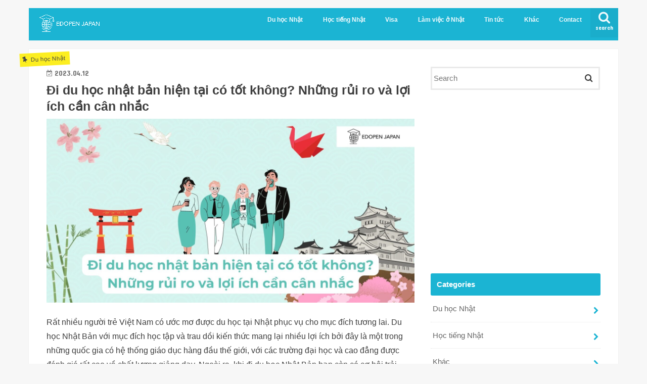

--- FILE ---
content_type: text/html; charset=utf-8
request_url: https://www.google.com/recaptcha/api2/aframe
body_size: 249
content:
<!DOCTYPE HTML><html><head><meta http-equiv="content-type" content="text/html; charset=UTF-8"></head><body><script nonce="YLJyi2wst_jrZ-uBCtWgPQ">/** Anti-fraud and anti-abuse applications only. See google.com/recaptcha */ try{var clients={'sodar':'https://pagead2.googlesyndication.com/pagead/sodar?'};window.addEventListener("message",function(a){try{if(a.source===window.parent){var b=JSON.parse(a.data);var c=clients[b['id']];if(c){var d=document.createElement('img');d.src=c+b['params']+'&rc='+(localStorage.getItem("rc::a")?sessionStorage.getItem("rc::b"):"");window.document.body.appendChild(d);sessionStorage.setItem("rc::e",parseInt(sessionStorage.getItem("rc::e")||0)+1);localStorage.setItem("rc::h",'1769245621441');}}}catch(b){}});window.parent.postMessage("_grecaptcha_ready", "*");}catch(b){}</script></body></html>